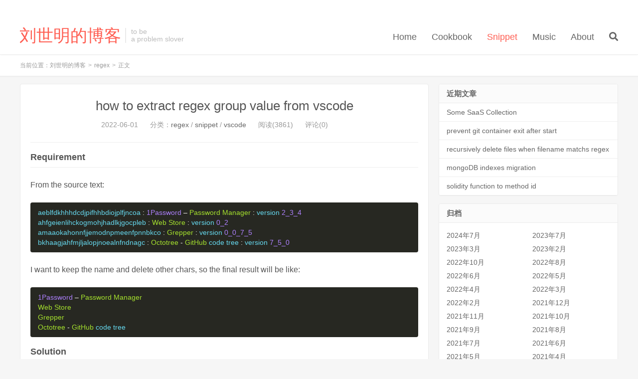

--- FILE ---
content_type: text/html; charset=UTF-8
request_url: https://liushiming.cn/article/how-to-extract-regex-group-value-from-vscode.html
body_size: 6968
content:
<!DOCTYPE HTML>
<html>
<head>
<meta charset="UTF-8">
<link rel="dns-prefetch" href="//apps.bdimg.com">
<meta http-equiv="X-UA-Compatible" content="IE=11,IE=10,IE=9,IE=8">
<meta name="viewport" content="width=device-width, initial-scale=1.0, user-scalable=0, minimum-scale=1.0, maximum-scale=1.0">
<meta name="apple-mobile-web-app-title" content="刘世明的博客">
<meta http-equiv="Cache-Control" content="no-siteapp">
<title>how to extract regex group value from vscode-刘世明的博客</title>
<script>window.koko_analytics = {"tracker_url":"https:\/\/liushiming.cn\/koko-analytics-collect.php","post_id":1095,"use_cookie":1,"cookie_path":"\/","honor_dnt":true};</script><meta name='robots' content='max-image-preview:large' />
<link rel='dns-prefetch' href='//cdn.jsdelivr.net' />
<link rel='dns-prefetch' href='//apps.bdimg.com' />
<link rel='dns-prefetch' href='//s.w.org' />
<link rel='stylesheet' id='wp-block-library-css'  href='https://liushiming.cn/wp-includes/css/dist/block-library/style.min.css?ver=5.8.12' type='text/css' media='all' />
<link rel='stylesheet' id='prism-theme-style-css'  href='https://cdn.jsdelivr.net/wp/wp-editormd/assets/prismjs-style/Xonokai/prism-xonokai.min.css?ver=1.15.0' type='text/css' media='all' />
<link rel='stylesheet' id='prism-plugin-toolbar-css'  href='https://cdn.jsdelivr.net/wp/wp-editormd/tags/10.2.1/assets/Prism.js/plugins/toolbar/prism-toolbar.css?ver=1.15.0' type='text/css' media='all' />
<link rel='stylesheet' id='ez-icomoon-css'  href='https://liushiming.cn/wp-content/plugins/easy-table-of-contents/vendor/icomoon/style.min.css?ver=2.0.23' type='text/css' media='all' />
<link rel='stylesheet' id='ez-toc-css'  href='https://liushiming.cn/wp-content/plugins/easy-table-of-contents/assets/css/screen.min.css?ver=2.0.23' type='text/css' media='all' />
<style id='ez-toc-inline-css' type='text/css'>
div#ez-toc-container p.ez-toc-title {font-size: 120%;}div#ez-toc-container p.ez-toc-title {font-weight: 500;}div#ez-toc-container ul li {font-size: 95%;}div#ez-toc-container {background: #fff;border: 1px solid #ddd;}div#ez-toc-container p.ez-toc-title {color: #999;}div#ez-toc-container ul.ez-toc-list a {color: #428bca;}div#ez-toc-container ul.ez-toc-list a:hover {color: #2a6496;}div#ez-toc-container ul.ez-toc-list a:visited {color: #428bca;}
</style>
<link rel='stylesheet' id='_bootstrap-css'  href='https://liushiming.cn/wp-content/themes/dux/css/bootstrap.min.css?ver=6.4' type='text/css' media='all' />
<link rel='stylesheet' id='_fontawesome-css'  href='https://liushiming.cn/wp-content/themes/dux/css/font-awesome.min.css?ver=6.4' type='text/css' media='all' />
<link rel='stylesheet' id='_main-css'  href='https://liushiming.cn/wp-content/themes/dux/css/main.css?ver=6.4' type='text/css' media='all' />
<script type='text/javascript' src='//apps.bdimg.com/libs/jquery/1.9.1/jquery.min.js?ver=6.4' id='jquery-js'></script>
<link rel="https://api.w.org/" href="https://liushiming.cn/wp-json/" /><link rel="alternate" type="application/json" href="https://liushiming.cn/wp-json/wp/v2/posts/1095" /><link rel="canonical" href="https://liushiming.cn/article/how-to-extract-regex-group-value-from-vscode.html" />
<link rel="alternate" type="application/json+oembed" href="https://liushiming.cn/wp-json/oembed/1.0/embed?url=https%3A%2F%2Fliushiming.cn%2Farticle%2Fhow-to-extract-regex-group-value-from-vscode.html" />
<link rel="alternate" type="text/xml+oembed" href="https://liushiming.cn/wp-json/oembed/1.0/embed?url=https%3A%2F%2Fliushiming.cn%2Farticle%2Fhow-to-extract-regex-group-value-from-vscode.html&#038;format=xml" />
<style id="wplmi-inline-css" type="text/css"> span.wplmi-user-avatar { width: 16px;display: inline-block !important;flex-shrink: 0; } img.wplmi-elementor-avatar { border-radius: 100%;margin-right: 3px; } 

</style>
<meta name="keywords" content="regex, snippet, vscode, regex, snippet, vscode">
<meta name="description" content="how to extract regex group value only from vscode">
<style>a:hover, .site-navbar li:hover > a, .site-navbar li.active a:hover, .site-navbar a:hover, .search-on .site-navbar li.navto-search a, .topbar a:hover, .site-nav li.current-menu-item > a, .site-nav li.current-menu-parent > a, .site-search-form a:hover, .branding-primary .btn:hover, .title .more a:hover, .excerpt h2 a:hover, .excerpt .meta a:hover, .excerpt-minic h2 a:hover, .excerpt-minic .meta a:hover, .article-content .wp-caption:hover .wp-caption-text, .article-content a, .article-nav a:hover, .relates a:hover, .widget_links li a:hover, .widget_categories li a:hover, .widget_ui_comments strong, .widget_ui_posts li a:hover .text, .widget_ui_posts .nopic .text:hover , .widget_meta ul a:hover, .tagcloud a:hover, .textwidget a, .textwidget a:hover, .sign h3, #navs .item li a, .url, .url:hover, .excerpt h2 a:hover span, .widget_ui_posts a:hover .text span, .widget-navcontent .item-01 li a:hover span, .excerpt-minic h2 a:hover span, .relates a:hover span{color: #FF5E52;}.btn-primary, .label-primary, .branding-primary, .post-copyright:hover, .article-tags a, .pagination ul > .active > a, .pagination ul > .active > span, .pagenav .current, .widget_ui_tags .items a:hover, .sign .close-link, .pagemenu li.active a, .pageheader, .resetpasssteps li.active, #navs h2, #navs nav, .btn-primary:hover, .btn-primary:focus, .btn-primary:active, .btn-primary.active, .open > .dropdown-toggle.btn-primary, .tag-clouds a:hover{background-color: #FF5E52;}.btn-primary, .search-input:focus, #bdcs .bdcs-search-form-input:focus, #submit, .plinks ul li a:hover,.btn-primary:hover, .btn-primary:focus, .btn-primary:active, .btn-primary.active, .open > .dropdown-toggle.btn-primary{border-color: #FF5E52;}.search-btn, .label-primary, #bdcs .bdcs-search-form-submit, #submit, .excerpt .cat{background-color: #FF5E52;}.excerpt .cat i{border-left-color:#FF5E52;}@media (max-width: 720px) {.site-navbar li.active a, .site-navbar li.active a:hover, .m-nav-show .m-icon-nav{color: #FF5E52;}}@media (max-width: 480px) {.pagination ul > li.next-page a{background-color:#FF5E52;}}.post-actions .action.action-like,.pagemenu li.current-menu-item > a{background-color: #FF5E52;}.catleader h1{border-left-color: #FF5E52;}.loop-product-filters ul .current-cat>a{color: #FF5E52;}.content{min-height: 700px;}</style>		<style type="text/css" id="wp-custom-css">
			*:not([class*="icon"]):not(i) {
font-family: tahoma, PingFangSC, "microsoft yahei ui", "microsoft yahei", sans-serif;
}		</style>
		<link rel="shortcut icon" href="https://liushiming.cn/favicon.ico">
<!--[if lt IE 9]><script src="https://liushiming.cn/wp-content/themes/dux/js/libs/html5.min.js"></script><![endif]-->
</head>
<body class="post-template-default single single-post postid-1095 single-format-standard m-excerpt-cat comment-open site-layout-2 text-justify-on m-sidebar">
<header class="header">
	<div class="container">
		<div class="logo"><a href="https://liushiming.cn" title="刘世明的博客 | 享受科技的乐趣"><img src="https://cdn.liushiming.cn/img/blog_title.svg" alt="刘世明的博客 | 享受科技的乐趣">刘世明的博客</a></div>		<div class="brand">to be<br>a problem slover</div>		<ul class="site-nav site-navbar">
			<li id="menu-item-245" class="menu-item menu-item-type-custom menu-item-object-custom menu-item-home menu-item-245"><a href="https://liushiming.cn/">Home</a></li>
<li id="menu-item-360" class="menu-item menu-item-type-taxonomy menu-item-object-category menu-item-360"><a href="https://liushiming.cn/article/category/cookbook">Cookbook</a></li>
<li id="menu-item-791" class="menu-item menu-item-type-taxonomy menu-item-object-category current-post-ancestor current-menu-parent current-post-parent menu-item-791"><a href="https://liushiming.cn/article/category/snippet">Snippet</a></li>
<li id="menu-item-1195" class="menu-item menu-item-type-custom menu-item-object-custom menu-item-1195"><a href="https://liushiming.cn/music.html">Music</a></li>
<li id="menu-item-1208" class="menu-item menu-item-type-custom menu-item-object-custom menu-item-1208"><a href="https://0xbuilder.com">About</a></li>
							<li class="navto-search"><a href="javascript:;" class="search-show active"><i class="fa fa-search"></i></a></li>
					</ul>
				<div class="topbar">
			<ul class="site-nav topmenu">
											</ul>
					</div>
							<i class="fa fa-bars m-icon-nav"></i>
					</div>
</header>
<div class="site-search">
	<div class="container">
		<form method="get" class="site-search-form" action="https://liushiming.cn/" ><input class="search-input" name="s" type="text" placeholder="输入关键字" value=""><button class="search-btn" type="submit"><i class="fa fa-search"></i></button></form>	</div>
</div>
	<div class="breadcrumbs">
		<div class="container">当前位置：<a href="https://liushiming.cn">刘世明的博客</a> <small>></small> <a href="https://liushiming.cn/article/category/regex">regex</a> <small>></small> 正文</div>
	</div>
<section class="container">
	<div class="content-wrap">
	<div class="content">
				<header class="article-header">
			<h1 class="article-title"><a href="https://liushiming.cn/article/how-to-extract-regex-group-value-from-vscode.html">how to extract regex group value from vscode</a></h1>
			<div class="article-meta">
				<span class="item">2022-06-01</span>
												<span class="item">分类：<a href="https://liushiming.cn/article/category/regex" rel="category tag">regex</a> / <a href="https://liushiming.cn/article/category/snippet" rel="category tag">snippet</a> / <a href="https://liushiming.cn/article/category/vscode" rel="category tag">vscode</a></span>
				<span class="item post-views">阅读(3861)</span>				<span class="item">评论(0)</span>				<span class="item"></span>
			</div>
		</header>
		<article class="article-content">
						<h2>Requirement</h2>
<p>From the source text:</p>
<pre><code class="language-text ">aeblfdkhhhdcdjpifhhbdiojplfjncoa : 1Password – Password Manager : version 2_3_4
ahfgeienlihckogmohjhadlkjgocpleb : Web Store : version 0_2
amaaokahonnfjjemodnpmeenfpnnbkco : Grepper : version 0_0_7_5
bkhaagjahfmjljalopjnoealnfndnagc : Octotree - GitHub code tree : version 7_5_0
</code></pre>
<p>I want to keep the name and delete other chars, so the final result will be like:</p>
<pre><code class="language-text ">1Password – Password Manager
Web Store
Grepper
Octotree - GitHub code tree
</code></pre>
<h2>Solution</h2>
<p>In vscode search by regex.</p>
<p>Find <code>.*: (.*) :.*</code> and replace to <code>$1</code> will just keep group 1.</p>
<p><img src="https://cdn.liushiming.cn/img/20220601163042.png" alt="" /></p>
		</article>
						            <div class="post-actions">
            	<a href="javascript:;" etap="like" class="post-like action action-like" data-pid="1095"><i class="fa fa-thumbs-o-up"></i>赞(<span>7</span>)</a>            	<a href="javascript:;" class="action action-rewards" data-event="rewards"><i class="fa fa-jpy"></i> 打赏</a>            	            </div>
        		<div class="post-copyright">欢迎转载，注明出处：<a href="https://liushiming.cn">刘世明的博客</a> &raquo; <a href="https://liushiming.cn/article/how-to-extract-regex-group-value-from-vscode.html">how to extract regex group value from vscode</a></div>		
					<div class="action-share"></div>
		
		<div class="article-tags">标签：<a href="https://liushiming.cn/article/tag/regex" rel="tag">regex</a><a href="https://liushiming.cn/article/tag/snippet" rel="tag">snippet</a><a href="https://liushiming.cn/article/tag/vscode" rel="tag">vscode</a></div>
		
		
		            <nav class="article-nav">
                <span class="article-nav-prev">上一篇<br><a href="https://liushiming.cn/article/logrotate-systemd-journal-keeps-growing.html" rel="prev">logrotate解决systemd日志不断增长问题</a></span>
                <span class="article-nav-next">下一篇<br><a href="https://liushiming.cn/article/my-chrome-extension.html" rel="next">我的chrome插件</a></span>
            </nav>
        
				<div class="relates relates-thumb"><div class="title"><h3>相关推荐</h3></div><ul><li><a href="https://liushiming.cn/article/recursively-delete-files-when-filename-matchs-regex.html"><img data-src="https://cdn.liushiming.cn/img/20210428131810.png" alt="recursively delete files when filename matchs regex-刘世明的博客" src="https://liushiming.cn/wp-content/themes/dux/img/thumbnail.png" class="thumb"></a><a href="https://liushiming.cn/article/recursively-delete-files-when-filename-matchs-regex.html">recursively delete files when filename matchs regex</a></li><li><a href="https://liushiming.cn/article/mongodb-indexes-migration.html"><img data-src="https://cdn.liushiming.cn/img/20210428131810.png" alt="mongoDB indexes migration-刘世明的博客" src="https://liushiming.cn/wp-content/themes/dux/img/thumbnail.png" class="thumb"></a><a href="https://liushiming.cn/article/mongodb-indexes-migration.html">mongoDB indexes migration</a></li><li><a href="https://liushiming.cn/article/solidity-function-to-method-id.html"><img data-src="https://cdn.liushiming.cn/img/20200405170215.png" alt="solidity function to method id-刘世明的博客" src="https://liushiming.cn/wp-content/themes/dux/img/thumbnail.png" class="thumb"></a><a href="https://liushiming.cn/article/solidity-function-to-method-id.html">solidity function to method id</a></li><li><a href="https://liushiming.cn/article/how-to-design-a-pipeline-in-go.html"><img data-src="https://cdn.liushiming.cn/img/20200405170215.png" alt="How to design a pipeline in go-刘世明的博客" src="https://liushiming.cn/wp-content/themes/dux/img/thumbnail.png" class="thumb"></a><a href="https://liushiming.cn/article/how-to-design-a-pipeline-in-go.html">How to design a pipeline in go</a></li><li><a href="https://liushiming.cn/article/systemd-bash-script.html"><img data-src="https://cdn.liushiming.cn/img/20200710181946.png" alt="systemd bash script-刘世明的博客" src="https://liushiming.cn/wp-content/themes/dux/img/thumbnail.png" class="thumb"></a><a href="https://liushiming.cn/article/systemd-bash-script.html">systemd bash script</a></li><li><a href="https://liushiming.cn/article/kafka-bash-script.html"><img data-src="https://cdn.liushiming.cn/img/20220621225128.png" alt="kafka bash script-刘世明的博客" src="https://liushiming.cn/wp-content/themes/dux/img/thumbnail.png" class="thumb"></a><a href="https://liushiming.cn/article/kafka-bash-script.html">kafka bash script</a></li><li><a href="https://liushiming.cn/article/install-docker-compose.html"><img data-src="https://cdn.liushiming.cn/img/20200405165802.png" alt="install docker compose-刘世明的博客" src="https://liushiming.cn/wp-content/themes/dux/img/thumbnail.png" class="thumb"></a><a href="https://liushiming.cn/article/install-docker-compose.html">install docker compose</a></li><li><a href="https://liushiming.cn/article/how-to-copy-and-paste-folded-code-as-it-is-in-vscode.html"><img data-src="https://cdn.liushiming.cn/img/20200405170005.png" alt="how to copy and paste folded code as it is in vscode-刘世明的博客" src="https://liushiming.cn/wp-content/themes/dux/img/thumbnail.png" class="thumb"></a><a href="https://liushiming.cn/article/how-to-copy-and-paste-folded-code-as-it-is-in-vscode.html">how to copy and paste folded code as it is in vscode</a></li></ul></div>				<div class="title" id="comments">
	<h3>评论 <small>抢沙发</small></h3>
</div>
<div id="respond" class="no_webshot">
		
	<form action="https://liushiming.cn/wp-comments-post.php" method="post" id="commentform">
		<div class="comt">
			<div class="comt-title">
				<img alt='' data-src='https://secure.gravatar.com/avatar/?s=50&#038;r=g' srcset='https://secure.gravatar.com/avatar/?s=100&#038;r=g 2x' class='avatar avatar-50 photo avatar-default' height='50' width='50' loading='lazy'/>				<p><a rel="nofollow" id="cancel-comment-reply-link" href="javascript:;">取消</a></p>
			</div>
			<div class="comt-box">
				<textarea placeholder="" class="input-block-level comt-area" name="comment" id="comment" cols="100%" rows="3" tabindex="1" onkeydown="if(event.ctrlKey&amp;&amp;event.keyCode==13){document.getElementById('submit').click();return false};"></textarea>
				<div class="comt-ctrl">
					<div class="comt-tips"><input type='hidden' name='comment_post_ID' value='1095' id='comment_post_ID' />
<input type='hidden' name='comment_parent' id='comment_parent' value='0' />
<p style="display: none;"><input type="hidden" id="akismet_comment_nonce" name="akismet_comment_nonce" value="ee7f94325d" /></p><label for="comment_mail_notify" class="checkbox inline hide" style="padding-top:0"><input type="checkbox" name="comment_mail_notify" id="comment_mail_notify" value="comment_mail_notify" checked="checked"/>有人回复时邮件通知我</label><p style="display: none !important;"><label>&#916;<textarea name="ak_hp_textarea" cols="45" rows="8" maxlength="100"></textarea></label><input type="hidden" id="ak_js_1" name="ak_js" value="44"/><script>document.getElementById( "ak_js_1" ).setAttribute( "value", ( new Date() ).getTime() );</script></p></div>
					<button type="submit" name="submit" id="submit" tabindex="5">提交评论</button>
					<!-- <span data-type="comment-insert-smilie" class="muted comt-smilie"><i class="icon-thumbs-up icon12"></i> 表情</span> -->
				</div>
			</div>

												<div class="comt-comterinfo" id="comment-author-info" >
						<ul>
							<li class="form-inline"><label class="hide" for="author">昵称</label><input class="ipt" type="text" name="author" id="author" value="" tabindex="2" placeholder="昵称"><span class="text-muted">昵称 (必填)</span></li>
							<li class="form-inline"><label class="hide" for="email">邮箱</label><input class="ipt" type="text" name="email" id="email" value="" tabindex="3" placeholder="邮箱"><span class="text-muted">邮箱 (必填)</span></li>
							<li class="form-inline"><label class="hide" for="url">网址</label><input class="ipt" type="text" name="url" id="url" value="" tabindex="4" placeholder="网址"><span class="text-muted">网址</span></li>
						</ul>
					</div>
									</div>

	</form>
	</div>
	</div>
	</div>
	<div class="sidebar">

		<div class="widget widget_recent_entries">
		<h3>近期文章</h3>
		<ul>
											<li>
					<a href="https://liushiming.cn/article/some-saas-collection.html">Some SaaS Collection</a>
									</li>
											<li>
					<a href="https://liushiming.cn/article/prevent-git-container-exit-after-start.html">prevent git container exit after start</a>
									</li>
											<li>
					<a href="https://liushiming.cn/article/recursively-delete-files-when-filename-matchs-regex.html">recursively delete files when filename matchs regex</a>
									</li>
											<li>
					<a href="https://liushiming.cn/article/mongodb-indexes-migration.html">mongoDB indexes migration</a>
									</li>
											<li>
					<a href="https://liushiming.cn/article/solidity-function-to-method-id.html">solidity function to method id</a>
									</li>
					</ul>

		</div><div class="widget widget_archive"><h3>归档</h3>
			<ul>
					<li><a href='https://liushiming.cn/article/2024/07'>2024年7月</a></li>
	<li><a href='https://liushiming.cn/article/2023/07'>2023年7月</a></li>
	<li><a href='https://liushiming.cn/article/2023/03'>2023年3月</a></li>
	<li><a href='https://liushiming.cn/article/2023/02'>2023年2月</a></li>
	<li><a href='https://liushiming.cn/article/2022/10'>2022年10月</a></li>
	<li><a href='https://liushiming.cn/article/2022/08'>2022年8月</a></li>
	<li><a href='https://liushiming.cn/article/2022/06'>2022年6月</a></li>
	<li><a href='https://liushiming.cn/article/2022/05'>2022年5月</a></li>
	<li><a href='https://liushiming.cn/article/2022/04'>2022年4月</a></li>
	<li><a href='https://liushiming.cn/article/2022/03'>2022年3月</a></li>
	<li><a href='https://liushiming.cn/article/2022/02'>2022年2月</a></li>
	<li><a href='https://liushiming.cn/article/2021/12'>2021年12月</a></li>
	<li><a href='https://liushiming.cn/article/2021/11'>2021年11月</a></li>
	<li><a href='https://liushiming.cn/article/2021/10'>2021年10月</a></li>
	<li><a href='https://liushiming.cn/article/2021/09'>2021年9月</a></li>
	<li><a href='https://liushiming.cn/article/2021/08'>2021年8月</a></li>
	<li><a href='https://liushiming.cn/article/2021/07'>2021年7月</a></li>
	<li><a href='https://liushiming.cn/article/2021/06'>2021年6月</a></li>
	<li><a href='https://liushiming.cn/article/2021/05'>2021年5月</a></li>
	<li><a href='https://liushiming.cn/article/2021/04'>2021年4月</a></li>
	<li><a href='https://liushiming.cn/article/2020/12'>2020年12月</a></li>
	<li><a href='https://liushiming.cn/article/2020/11'>2020年11月</a></li>
	<li><a href='https://liushiming.cn/article/2020/10'>2020年10月</a></li>
	<li><a href='https://liushiming.cn/article/2020/09'>2020年9月</a></li>
	<li><a href='https://liushiming.cn/article/2020/08'>2020年8月</a></li>
	<li><a href='https://liushiming.cn/article/2020/07'>2020年7月</a></li>
	<li><a href='https://liushiming.cn/article/2020/06'>2020年6月</a></li>
	<li><a href='https://liushiming.cn/article/2020/05'>2020年5月</a></li>
	<li><a href='https://liushiming.cn/article/2020/04'>2020年4月</a></li>
	<li><a href='https://liushiming.cn/article/2020/03'>2020年3月</a></li>
	<li><a href='https://liushiming.cn/article/2020/02'>2020年2月</a></li>
	<li><a href='https://liushiming.cn/article/2020/01'>2020年1月</a></li>
			</ul>

			</div><div class="widget widget_ui_comments"><h3>最新评论</h3><ul></ul></div></div></section>


<footer class="footer">
	<div class="container">
						<p>&copy; 2026 <a href="https://liushiming.cn">刘世明的博客</a> &nbsp; <a href="http://www.beian.miit.gov.cn">粤ICP备20001705号<a/>
</p>
		<script>
var _hmt = _hmt || [];
(function() {
  var hm = document.createElement("script");
  hm.src = "https://hm.baidu.com/hm.js?8121b5c8532463750abbe72a8775670c";
  var s = document.getElementsByTagName("script")[0]; 
  s.parentNode.insertBefore(hm, s);
})();
</script>
	</div>
</footer>

	<div class="rewards-popover-mask" data-event="rewards-close"></div>
	<div class="rewards-popover">
		<h3>觉得文章有用就打赏一下作者</h3>
				<div class="rewards-popover-item">
			<h4>支付宝扫一扫打赏</h4>
			<img src="https://cdn.liushiming.cn/img/alipay.jpg">
		</div>
						<div class="rewards-popover-item">
			<h4>微信扫一扫打赏</h4>
			<img src="https://cdn.liushiming.cn/img/wepay.jpg">
		</div>
				<span class="rewards-popover-close" data-event="rewards-close"><i class="fa fa-close"></i></span>
	</div>


<script>
window.jsui={
	www: 'https://liushiming.cn',
	uri: 'https://liushiming.cn/wp-content/themes/dux',
	ver: '6.4',
	roll: ["1","2"],
	ajaxpager: '5',
	url_rp: 'https://liushiming.cn/about'
};
</script>
<!--FOOTER_CODE_START-->
<script>
(function(){
    var bp = document.createElement('script');
    var curProtocol = window.location.protocol.split(':')[0];
    if (curProtocol === 'https') {
        bp.src = 'https://zz.bdstatic.com/linksubmit/push.js';
    }
    else {
        bp.src = 'http://push.zhanzhang.baidu.com/push.js';
    }
    var s = document.getElementsByTagName("script")[0];
    s.parentNode.insertBefore(bp, s);
})();
</script>
<!--FOOTER_CODE_END-->
<script type='text/javascript' defer src='https://liushiming.cn/wp-content/plugins/koko-analytics/assets/dist/js/script.js?ver=1.0.29' id='koko-analytics-js'></script>
<script type='text/javascript' src='https://cdn.jsdelivr.net/wp/wp-editormd/tags/10.2.1/assets/ClipBoard/clipboard.min.js?ver=2.0.1' id='copy-clipboard-js'></script>
<script type='text/javascript' src='https://cdn.jsdelivr.net/wp/wp-editormd/tags/10.2.1/assets/Prism.js/components/prism-core.min.js?ver=1.15.0' id='prism-core-js-js'></script>
<script type='text/javascript' src='https://cdn.jsdelivr.net/wp/wp-editormd/tags/10.2.1/assets/Prism.js/plugins/autoloader/prism-autoloader.min.js?ver=1.15.0' id='prism-plugin-autoloader-js'></script>
<script type='text/javascript' src='https://cdn.jsdelivr.net/wp/wp-editormd/tags/10.2.1/assets/Prism.js/plugins/toolbar/prism-toolbar.min.js?ver=1.15.0' id='prism-plugin-toolbar-js'></script>
<script type='text/javascript' src='https://cdn.jsdelivr.net/wp/wp-editormd/tags/10.2.1/assets/Prism.js/plugins/show-language/prism-show-language.min.js?ver=1.15.0' id='prism-plugin-show-language-js'></script>
<script type='text/javascript' src='https://cdn.jsdelivr.net/wp/wp-editormd/tags/10.2.1/assets/Prism.js/plugins/copy-to-clipboard/prism-copy-to-clipboard.min.js?ver=1.15.0' id='prism-plugin-copy-to-clipboard-js'></script>
<script type='text/javascript' src='//apps.bdimg.com/libs/bootstrap/3.2.0/js/bootstrap.min.js?ver=6.4' id='bootstrap-js'></script>
<script type='text/javascript' src='https://liushiming.cn/wp-content/themes/dux/js/loader.js?ver=6.4' id='_loader-js'></script>
<script type='text/javascript' src='https://liushiming.cn/wp-includes/js/wp-embed.min.js?ver=5.8.12' id='wp-embed-js'></script>
        <script type="text/javascript">
            Prism.plugins.autoloader.languages_path = "https://cdn.jsdelivr.net/wp/wp-editormd/tags/10.2.1/assets/Prism.js/components/";
        </script>
        </body>
</html>

--- FILE ---
content_type: text/css; charset=utf-8
request_url: https://cdn.jsdelivr.net/wp/wp-editormd/assets/prismjs-style/Xonokai/prism-xonokai.min.css?ver=1.15.0
body_size: 541
content:
code[class*="language-"],pre[class*="language-"]{-moz-tab-size:2;-o-tab-size:2;tab-size:2;-webkit-hyphens:none;-moz-hyphens:none;-ms-hyphens:none;hyphens:none;white-space:pre;white-space:pre-wrap;word-wrap:normal;font-family:Menlo,Monaco,"Courier New",monospace;font-size:14px;color:#76d9e6;text-shadow:none}pre[class*="language-"],:not(pre)>code[class*="language-"]{background:#2a2a2a}pre[class*="language-"]{padding:15px;border-radius:4px;border:1px solid #e1e1e8;overflow:auto}pre[class*="language-"]{position:relative}pre[class*="language-"] code{white-space:pre;display:block}:not(pre)>code[class*="language-"]{padding:.15em .2em .05em;border-radius:.3em;border:.13em solid #7a6652;box-shadow:1px 1px .3em -0.1em #000 inset}.token.namespace{opacity:.7}.token.comment,.token.prolog,.token.doctype,.token.cdata{color:#6f705e}.token.operator,.token.boolean,.token.number{color:#a77afe}.token.attr-name,.token.string{color:#e6d06c}.token.entity,.token.url,.language-css .token.string,.style .token.string{color:#e6d06c}.token.selector,.token.inserted{color:#a6e22d}.token.atrule,.token.attr-value,.token.keyword,.token.important,.token.deleted{color:#ef3b7d}.token.regex,.token.statement{color:#76d9e6}.token.placeholder,.token.variable{color:#fff}.token.important,.token.statement,.token.bold{font-weight:bold}.token.punctuation{color:#bebec5}.token.entity{cursor:help}.token.italic{font-style:italic}code.language-markup{color:#f9f9f9}code.language-markup .token.tag{color:#ef3b7d}code.language-markup .token.attr-name{color:#a6e22d}code.language-markup .token.attr-value{color:#e6d06c}code.language-markup .token.style,code.language-markup .token.script{color:#76d9e6}code.language-markup .token.script .token.keyword{color:#76d9e6}pre[class*="language-"][data-line]{position:relative;padding:1em 0 1em 3em}pre[data-line] .line-highlight{position:absolute;left:0;right:0;padding:0;margin-top:1em;background:rgba(255,255,255,0.08);pointer-events:none;line-height:inherit;white-space:pre}pre[data-line] .line-highlight:before,pre[data-line] .line-highlight[data-end]:after{content:attr(data-start);position:absolute;top:.4em;left:.6em;min-width:1em;padding:.2em .5em;background-color:rgba(255,255,255,0.4);color:black;font:bold 65%/1 sans-serif;height:1em;line-height:1em;text-align:center;border-radius:999px;text-shadow:none;box-shadow:0 1px 1px rgba(255,255,255,0.7)}pre[data-line] .line-highlight[data-end]:after{content:attr(data-end);top:auto;bottom:.4em}

--- FILE ---
content_type: image/svg+xml
request_url: https://cdn.liushiming.cn/img/blog_title.svg
body_size: 732
content:
<?xml version="1.0" encoding="UTF-8"?>
<svg width="427px" height="68px" viewBox="0 0 427 68" version="1.1" xmlns="http://www.w3.org/2000/svg" xmlns:xlink="http://www.w3.org/1999/xlink">
    <!-- Generator: Sketch 62 (91390) - https://sketch.com -->
    <title>刘世明的博客</title>
    <desc>Created with Sketch.</desc>
    <g id="Page-1" stroke="none" stroke-width="1" fill="none" fill-rule="evenodd" font-family="PingFangSC-Medium, PingFang SC" font-size="72" font-weight="400">
        <g id="Artboard" transform="translate(-326.000000, -243.000000)" fill="#FF5E52">
            <text id="刘世明的博客">
                <tspan x="324" y="303">刘世明的博客</tspan>
            </text>
        </g>
    </g>
</svg>